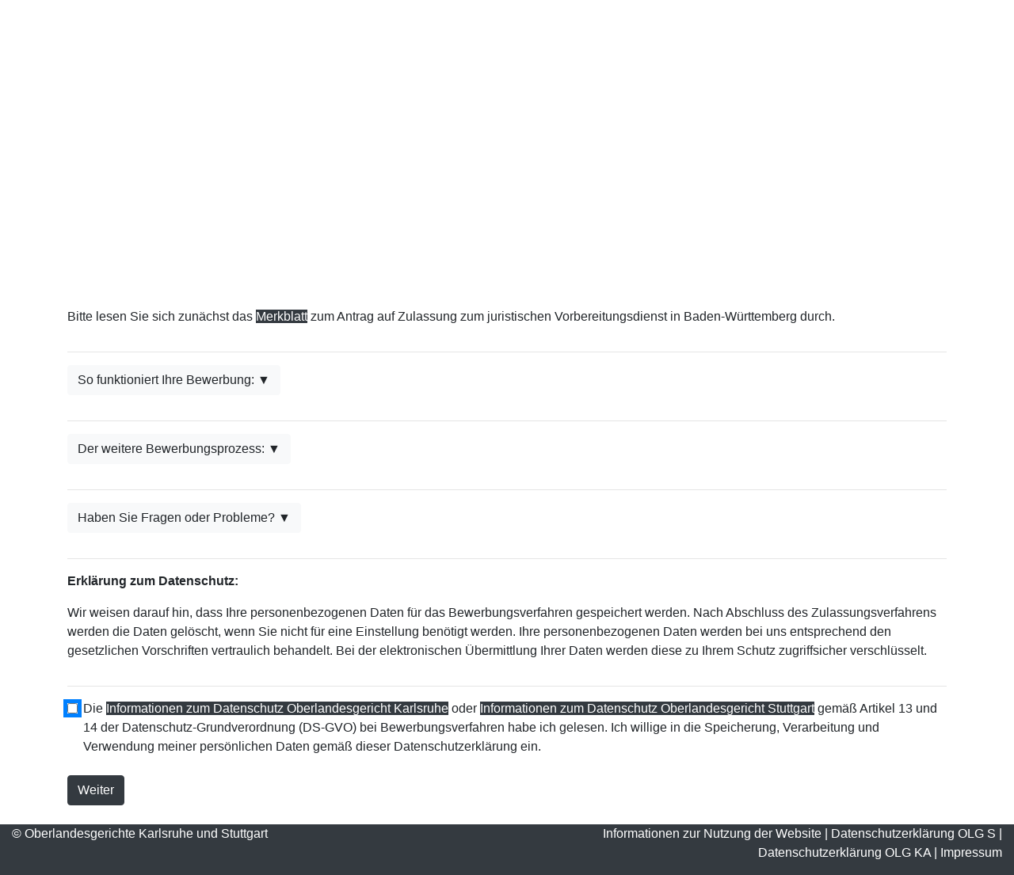

--- FILE ---
content_type: text/html; charset=UTF-8
request_url: https://bewerberportal.landbw.de/olg_jur/bestimmungen.php
body_size: 6116
content:
<!doctype html>
<html lang="de">
<head>
<!-- Required meta tags -->
<meta charset="utf-8">
<meta name="viewport"
	content="width=device-width, initial-scale=1, shrink-to-fit=no">

<!-- Bootstrap CSS -->
<link rel="stylesheet" href="../script/bootstrap/bootstrap-4.6.2-dist/css/bootstrap.min.css">
<title>Online-Bewerbung bei den Oberlandesgerichten Karlsruhe und Stuttgart | Bestimmungen</title>
<style>
	/* Formatierung für alle Links */
	a:focus   { background-color: red; color: black; font-size: 150%; } 
	a:hover   { background-color: blue; color: white; font-size: 150%; }
	a:active  { background-color: yellow; color: black; font-size: 150%; }
	a 		  { background-color: #343a40; color: white; }
	
	/* Formatierung für die Checkboxumrandung */
	input:focus {background: #0080FF; outline:5px solid #0080FF;}
</style>
</head>
<body>
<header>
	<div class="pb-2 pt-2 pl-3 border-bottom bg-dark text-white text-left">
		<img src="images/logo-baden-wuerttemberg.png" alt="Logo Oberlandesgerichte Karlsruhe und Stuttgart" style="float:left"><h3 class="text-center">Online-Bewerbung bei den Oberlandesgerichten Karlsruhe und Stuttgart</h3>
	</div>
</header>

<main>
	<div class="container">
		<div class="row mt-4">
			<div class="col">
				<h5 class="text-center">
				Antrag auf Zulassung zum juristischen Vorbereitungsdienst in Baden-Württemberg
				</h5>
			</div>
		</div>
					 	
		<form action="olg_jur.php" class="needs-validation" novalidate>
		
<hr>			
	<div class="row mt-4">
		<div class="col-md-12">		
            
        	<div class="form-check">
            <label class="form-check-label" for="einstellungstermin1">
              <input class="form-check-input" type="radio" name="einstellungstermin" id="einstellungstermin1" value="01.04.2026" required>
                <strong>Einstellungstermin 01.04.2026</strong> <br>(Ablauf der regulären Bewerbungsfrist 30.11.2025; eine Bewerbung danach kann im Restplatzverfahren berücksichtigt werden)
              </label>
            </div>               
            <div class="invalid-feedback">Bitte Einstellungstermin auswählen.</div>
		</div>
	</div>		
		
<hr>			
		<div class="row mt-4">	
			<div class="col">				
				<p>
				Herzlich Willkommen auf der gemeinsamen Online-Bewerbungsseite der Oberlandesgerichte Karlsruhe und Stuttgart. Wir freuen uns über Ihr Interesse am juristischen Vorbereitungsdienst in Baden-Württemberg.
				<br><br>
                Diese Online-Bewerbung betrifft den <strong>Einstellungstermin 01.04.2026</strong>. Falls Sie sich für einen späteren Einstellungstermin bewerben wollen, bitten wir um Kontaktaufnahme mit den nachfolgend genannten Ansprechpartnern.
                <br><br>
                Bitte lesen Sie sich zunächst das <a href="anlagen/Merkblatt über die Zulassung zum juristischen Vorbereitungsdienst (Stand Juni 2024).pdf" 
                target="_blank" title="Link zum Antrag auf Zulassung zum juristischen Vorbereitungsdienst">Merkblatt</a> zum Antrag auf Zulassung zum juristischen Vorbereitungsdienst in Baden-Württemberg durch.                    
				<br>
              	</p>
			</div>
		</div>

		
		<hr>
		<div class="row mt-1">
			<div class="col">
				<p>
                  <a class="btn btn-light" data-toggle="collapse" href="#sogehts" role="button" aria-expanded="false" aria-controls="sogehts">
                    So funktioniert Ihre Bewerbung: &#9660;
                  </a>
                </p>
                <div class="collapse" id="sogehts">
                  <div class="card card-body">
                    <p>Mit wenigen Klicks können Sie sich auf diesen Seiten bei uns bewerben und uns Ihre Unterlagen übermitteln.
                    </p>
					<ul>
						<li>Für das Ausfüllen Ihrer Online-Bewerbung benötigen Sie ca. 15 Minuten.</li>
						<li>Die mit einem „* “ gekennzeichneten Felder müssen ausgefüllt werden, um Ihre Bewerbung in das Verfahren einbeziehen zu können.</li>
						<li>Ein Zwischenspeichern der Bewerbung ist nicht möglich.</li>
						<li>Es besteht die Möglichkeit Ihrer Bewerbung fünf pdf-Dateien beizufügen (maximale Größe einer Datei 3 MB).</li>
						<li>Im Laufe der Online-Bewerbung müssen Sie die folgenden Unterlagen in Dateiform (pdf-Dokument) hochladen:<br>
							- Lebenslauf (Fließtext oder tabellarisch)<br>
							- Falls einschlägig:
							<ul>
								<li>für eine besondere Begründung des Ortswunsches erforderliche Unterlagen (z.B. Stellungnahme, erweiterte Meldebescheinigung, Geburtsurkunde eines Kindes, Nachweis über Schwerbehinderung, Heiratsurkunde) oder</li>
								<li>für die Begründung des Teilzeitreferendariats geeignete Nachweise</li>
							</ul>
						</li>
						<li>Ergänzende Unterlagen werden wir bei Bedarf bei Ihnen anfordern.</li>
						<li>Die Änderung Ihrer Angaben ist solange möglich, bis Sie Ihre Bewerbung über den Button „Bewerbung abschicken“ an uns versenden.</li>
						<li>Sie erhalten eine automatisierte Eingangsbestätigung an die von Ihnen angegebene E-Mail-Adresse, wenn Ihre Daten erfolgreich an uns übermittelt wurden. Sofern Sie die Eingangsbestätigung nicht erhalten, setzen Sie sich bitte mit uns in Verbindung.</li>
					</ul>	
                  </div>
                </div>
			</div>
		</div>	
		<hr>
		<div class="row mt-2">
			<div class="col">
				<p>
                  <a class="btn btn-light" data-toggle="collapse" href="#wichtigeinfo" role="button" aria-expanded="false" aria-controls="wichtigeinfo">
                    Der weitere Bewerbungsprozess: &#9660;
                  </a>
                </p>
                <div class="collapse" id="wichtigeinfo">
                  <div class="card card-body">
                   	<p>Bitte beachten Sie, dass die folgenden Unterlagen bis zum Bewerbungsschluss im <strong>Original per Post</strong> bei uns eingegangen sein müssen:</p>
                   	<ul>
						<li>Ihr <strong>Führungszeugnis</strong> (das Ausstellungsdatum darf für den Dienstantritt zum 1. April nicht vor dem 1. August des Vorjahres und für den Dienstantritt zum 1. Oktober nicht vor dem 1. Februar des gleichen Jahres liegen) und</li>
						<li>eine <strong>beglaubigte Kopie Ihres Reisepasses oder Personalausweises.</strong></li>
					</ul>					
                   	<p>Bitte übersenden Sie diese Unterlagen bis zum Ablauf der regulären Bewerbungsfrist am 31.05. eines jeden Jahres für den Einstellungstermin am 01.10. und am 30.11. eines jeden Jahres 
                   	für den Einstellungstermin am 01.04. des jeweiligen Folgejahres an das Oberlandesgericht, in dessen Bezirk das von Ihnen als Erstwunsch angegebene Landgericht liegt. Nach Ablauf der 
                   	regulären Bewerbungsfrist ist eine Bewerbung nur noch zum <strong>Restplatzverfahren</strong> möglich (siehe nachfolgend).</p>
                   	<p>Ein Anschreiben als pdf-Dokument, das von Ihnen auszufüllen, auszudrucken, zu unterzeichnen und dann <strong>per Post</strong> mit den genannten Unterlagen an das zuständige Oberlandesgericht zu übersenden ist. Dieses Anschreiben enthält auch eine <strong>Erklärung zu etwaigen Ermittlungsverfahren oder Vorstrafen</strong>.</p>
                   	<p>Sollte das Anschreiben mit dem Führungszeugnis und der beglaubigten Kopie Ihres Ausweispapiers nicht rechtzeitig eingehen, können wir Sie nicht im regulären Zulassungsverfahren berücksichtigen. 
                   	Ihre Bewerbung wird dann in das <strong>Restplatzverfahren</strong> überführt, in dem die Ortswünsche nur noch sehr eingeschränkt berücksichtigt werden können. Bitte nehmen Sie Kontakt mit den nachfolgend genannten Ansprechpartnern auf, 
                   	wenn Sie hierzu weitere Fragen haben.</p>
                   	<p>Darüber hinaus benötigen wir als <strong>Examensnachweis</strong> entweder das Gesamtzeugnis über das Bestehen der Ersten juristischen Prüfung (in beglaubigter Abschrift) oder eine Bescheinigung über das Bestehen der Ersten juristischen Prüfung 
                   	gemäß § 42 Abs. 2 Nr. 1 JAPrO (im Original). </p>
                   	<p>Sie können diesen Examensnachweis bereits mit dem Anschreiben zur Übermittlung Ihres Führungszeugnisses und Ihres Ausweispapiers bei uns einreichen. 
                   	Der Examensnachweis muss jedoch nicht zwingend bereits bei Ende der Bewerbungsfrist eingereicht werden, weil er in vielen Fällen noch nicht vorliegt. Wenn Sie sich bewerben, 
                   	erhalten Sie nach Ende der Bewerbungsfrist eine gesonderte E-Mail mit weiteren Informationen zur Noten- und Zeugnisvorlagefrist, die voraussichtlich in der ersten Woche im August 
                   	(Einstellungstermin 01.10.) oder im Februar (Einstellungstermin 01.04.) enden wird.</p>
                  </div>
                </div>
			</div>
		</div>			
		<hr>
		<div class="row mt-2">
			<div class="col">
				<p>
                  <a class="btn btn-light" data-toggle="collapse" href="#fragen" role="button" aria-expanded="false" aria-controls="fragen">
                    Haben Sie Fragen oder Probleme? &#9660;
                  </a>
                </p>
                <div class="collapse" id="fragen">
                  <div class="card card-body">
                   	<p><strong>Oberlandesgericht Karlsruhe:</strong><br>
                   	Frau Franz (0721/926-2862) <a href="mailto:silvana.franz@olgkarlsruhe.justiz.bwl.de" title="E-Mailadresse der Verantwortlichen OLG KA">silvana.franz@olgkarlsruhe.justiz.bwl.de</a><br>
                   	Frau Sorg (0721/926-3488) <a href="mailto:sorg@olgkarlsruhe.justiz.bwl.de" title="E-Mailadresse der Verantwortlichen OLG KA">sorg@olgkarlsruhe.justiz.bwl.de</a><br>
                   	</p>
                   	<p><strong>Oberlandesgericht Stuttgart:</strong><br>
                   	Frau Renk (0711/212-3200) <a href="mailto:referendariat@olgstuttqart.justiz.bwl.de" title="E-Mailadresse der Verantwortlichen OLG S">referendariat@olgstuttqart.justiz.bwl.de</a><br>
                   	Frau Dogan (0711/212-3202) <a href="mailto:referendariat@olgstuttqart.justiz.bwl.de" title="E-Mailadresse der Verantwortlichen OLG S">referendariat@olgstuttqart.justiz.bwl.de</a><br>
                   	</p>
                  </div>
                </div>
			</div>
		</div>
		<hr>
		<div class="row mt-2">
			<div class="col">
				<p><strong>Erklärung zum Datenschutz:</strong></p>
				<p>Wir weisen darauf hin, dass Ihre personenbezogenen Daten für das Bewerbungsverfahren gespeichert werden. Nach Abschluss des Zulassungsverfahrens werden die Daten gelöscht, 
				wenn Sie nicht für eine Einstellung benötigt werden. Ihre personenbezogenen Daten werden bei uns entsprechend den gesetzlichen Vorschriften vertraulich behandelt. 
				Bei der elektronischen Übermittlung Ihrer Daten werden diese zu Ihrem Schutz zugriffsicher verschlüsselt.
				</p>
			</div>
		</div>				
		<hr>
		<div class="row mt-2">
			<div class="col">
				
					<div class="form-check">
					<label class="form-check-label">
						<input class="form-check-input" type="checkbox" id="zustimmung"
							value="zustimmung" title="Checkbox zur Zustimmung der Datenschutzerklärung" autofocus required> 
							 Die <a href="https://oberlandesgericht-karlsruhe.justiz-bw.de/pb/,Lde_DE/Startseite/Service/Informationen+zum+Datenschutz+in+Bewerbungsverfahren" target="_blank" title="Link zur Datenschutzerklärung OLG KA">Informationen zum Datenschutz Oberlandesgericht Karlsruhe</a> oder 
							 <a href="https://oberlandesgericht-stuttgart.justiz-bw.de/pb/,Lde/Startseite/Service/Informationen+zum+Datenschutz+im+Bewerbungsverfahren" target="_blank" title="Link zur Datenschutzerklärung OLG S">Informationen zum Datenschutz Oberlandesgericht Stuttgart</a> 
							 gemäß Artikel 13 und 14 der Datenschutz-Grundverordnung (DS-GVO) bei Bewerbungsverfahren habe ich gelesen.
						Ich willige in die Speicherung, Verarbeitung und Verwendung meiner persönlichen Daten gemäß dieser Datenschutzerklärung ein.
						<div class="invalid-feedback text-white bg-danger">Bitte der Datenschutzerklärung zustimmen.</div>
						</label>
					</div>
					
			
					
					<button class="btn btn-dark mt-4 mb-4" type="submit" title="Bestätigungsbutton für die Datenschutzerklärung">Weiter</button>
				</form>
			</div>
		</div>
		
		
	</div>
</main>
	
<footer>
	<div class="container-fluid bg-dark text-white">
		<div class="row">
			<div class="col">
				<p class="text-left">&copy; Oberlandesgerichte Karlsruhe und Stuttgart</p>
			</div>
			<div class="col">
				<p class="text-right">
				<a href="../datenschutz/Hinweise-Website.pdf" target="_blank" title="Link zu den Informationen zur Nutzung der Website">Informationen zur Nutzung der Website</a>
				| <a href="https://oberlandesgericht-stuttgart.justiz-bw.de/pb/,Lde/Startseite/Service/Informationen+zum+Datenschutz+im+Bewerbungsverfahren" target="_blank" title="Link zur Datenschutzerklärung Stuttgart">Datenschutzerklärung OLG S</a>
				| <a href="https://oberlandesgericht-karlsruhe.justiz-bw.de/pb/,Lde_DE/Startseite/Service/Informationen+zum+Datenschutz+in+Bewerbungsverfahren" target="_blank" title="Link zur Datenschutzerklärung Karlsruhe">Datenschutzerklärung OLG KA</a>
				| <a href="impressum.php" target="_blank" title="Link zum Impressum der Bewerberseite">Impressum</a>
				</p>
			</div>
		</div>
	</div>
</footer>


	<!-- Optional JavaScript -->
	<!-- jQuery first, then Popper.js, then Bootstrap JS -->
	<script src="../script/jquery/jquery-3.7.1.js"></script>
	<script src="../script/popper/floating-ui-2.x/src/popper.js"></script>
	<script src="../script/bootstrap/bootstrap-4.6.2-dist/js/bootstrap.min.js"></script>

<script>
// JavaScript for disabling form submissions if there are invalid fields
(function() {
  'use strict';
  window.addEventListener('load', function() {
    // Fetch all the forms we want to apply custom Bootstrap validation styles to
    var forms = document.getElementsByClassName('needs-validation');
    // Loop over them and prevent submission
    var validation = Array.prototype.filter.call(forms, function(form) {
      form.addEventListener('submit', function(event) {
        if (form.checkValidity() === false) {
          event.preventDefault();
          event.stopPropagation();
        }
        form.classList.add('was-validated');
     }, false);
    });
  }, false);
})();
</script>
</body>
</html>

--- FILE ---
content_type: application/javascript
request_url: https://bewerberportal.landbw.de/script/popper/floating-ui-2.x/src/popper.js
body_size: 425
content:
// @flow
import { popperGenerator, detectOverflow } from './createPopper';

import eventListeners from './modifiers/eventListeners';
import popperOffsets from './modifiers/popperOffsets';
import computeStyles from './modifiers/computeStyles';
import applyStyles from './modifiers/applyStyles';
import offset from './modifiers/offset';
import flip from './modifiers/flip';
import preventOverflow from './modifiers/preventOverflow';
import arrow from './modifiers/arrow';
import hide from './modifiers/hide';

export type * from './types';

const defaultModifiers = [
  eventListeners,
  popperOffsets,
  computeStyles,
  applyStyles,
  offset,
  flip,
  preventOverflow,
  arrow,
  hide,
];

const createPopper = popperGenerator({ defaultModifiers });

// eslint-disable-next-line import/no-unused-modules
export { createPopper, popperGenerator, defaultModifiers, detectOverflow };
// eslint-disable-next-line import/no-unused-modules
export { createPopper as createPopperLite } from './popper-lite';
// eslint-disable-next-line import/no-unused-modules
export * from './modifiers';
